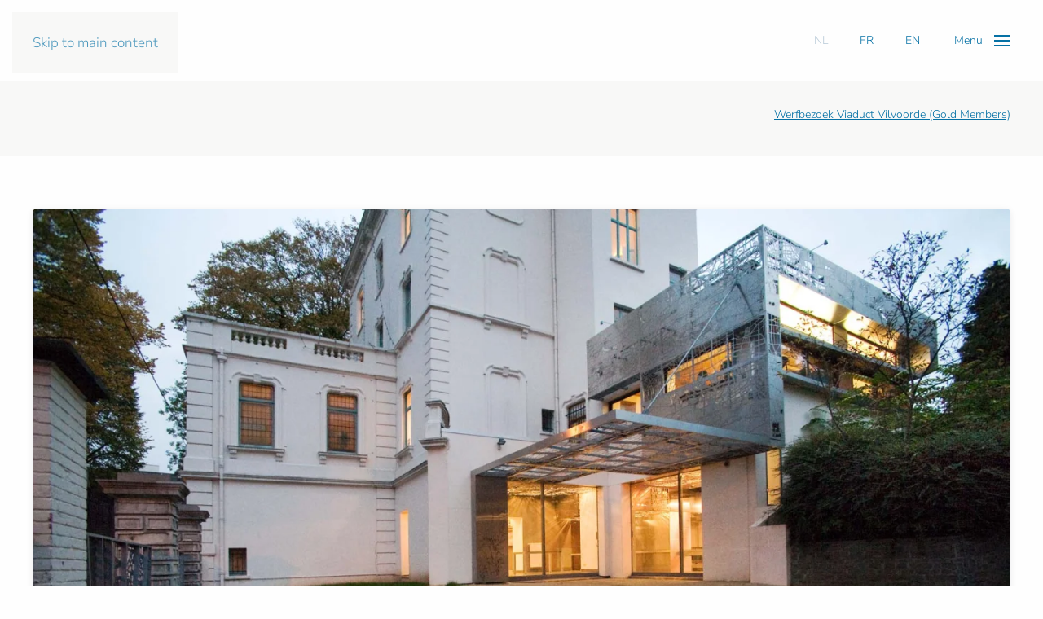

--- FILE ---
content_type: text/html; charset=utf-8
request_url: https://www.infosteel.be/staal-bouw-project/329-kinderkribbe-elsene
body_size: 33542
content:
<!DOCTYPE html>
<html lang="nl-nl" dir="ltr">
    <head>
        <meta name="viewport" content="width=device-width, initial-scale=1">
        <link rel="icon" href="/images/favicon.png" sizes="any">
                <link rel="apple-touch-icon" href="/images/apple-touch-icon.png">
        <meta charset="utf-8">
	<meta name="author" content="Super User">
	<meta name="description" content="Centrum voor informatie over staal, staalproducten en bouwen met staal">
	<meta name="generator" content="MYOB">
	<title>Kinderkribbe Elsene - Infosteel</title>
<link href="/media/vendor/joomla-custom-elements/css/joomla-alert.min.css?0.4.1" rel="stylesheet">
	<link href="/media/system/css/joomla-fontawesome.min.css?4.5.33" rel="preload" as="style" onload="this.onload=null;this.rel='stylesheet'">
	<link href="/templates/yootheme/css/theme.10.css?1765953503" rel="stylesheet">
	<link href="/media/mod_languages/css/template.min.css?8ae269" rel="stylesheet">
	<style>.cloaked_email span:before { content: attr(data-ep-a); } .cloaked_email span:after { content: attr(data-ep-b); } img.cloaked_email { display: inline-block !important; vertical-align: middle; border: 0; }</style>
<script type="application/json" class="joomla-script-options new">{"joomla.jtext":{"ERROR":"Fout","MESSAGE":"Bericht","NOTICE":"Attentie","WARNING":"Waarschuwing","JCLOSE":"Sluiten","JOK":"Ok","JOPEN":"Open"},"system.paths":{"root":"","rootFull":"https:\/\/www.infosteel.be\/","base":"","baseFull":"https:\/\/www.infosteel.be\/"},"csrf.token":"55666ff18407b16f47dc39194a668604"}</script>
	<script src="/media/system/js/core.min.js?a3d8f8"></script>
	<script src="/media/system/js/messages.min.js?9a4811" type="module"></script>
	<script src="/templates/yootheme/packages/theme-analytics/app/analytics.min.js?4.5.33" defer></script>
	<script src="/templates/yootheme/vendor/assets/uikit/dist/js/uikit.min.js?4.5.33"></script>
	<script src="/templates/yootheme/vendor/assets/uikit/dist/js/uikit-icons-juno.min.js?4.5.33"></script>
	<script src="/templates/yootheme/js/theme.js?4.5.33"></script>
	<script>window.RegularLabs=window.RegularLabs||{};window.RegularLabs.EmailProtector=window.RegularLabs.EmailProtector||{unCloak:function(e,g){document.querySelectorAll("."+e).forEach(function(a){var f="",c="";a.className=a.className.replace(" "+e,"");a.querySelectorAll("span").forEach(function(d){for(name in d.dataset)0===name.indexOf("epA")&&(f+=d.dataset[name]),0===name.indexOf("epB")&&(c=d.dataset[name]+c)});if(c){var b=a.nextElementSibling;b&&"script"===b.tagName.toLowerCase()&&b.parentNode.removeChild(b);b=f+c;g?(a.parentNode.href="mailto:"+b,a.parentNode.removeChild(a)):a.innerHTML=b}})}};</script>
	<script type="application/ld+json">{"@context":"https://schema.org","@graph":[{"@type":"Organization","@id":"https://www.infosteel.be/#/schema/Organization/base","name":"Infosteel","url":"https://www.infosteel.be/"},{"@type":"WebSite","@id":"https://www.infosteel.be/#/schema/WebSite/base","url":"https://www.infosteel.be/","name":"Infosteel","publisher":{"@id":"https://www.infosteel.be/#/schema/Organization/base"}},{"@type":"WebPage","@id":"https://www.infosteel.be/#/schema/WebPage/base","url":"https://www.infosteel.be/staal-bouw-project/329-kinderkribbe-elsene","name":"Kinderkribbe Elsene - Infosteel","description":"Centrum voor informatie over staal, staalproducten en bouwen met staal","isPartOf":{"@id":"https://www.infosteel.be/#/schema/WebSite/base"},"about":{"@id":"https://www.infosteel.be/#/schema/Organization/base"},"inLanguage":"nl-NL"},{"@type":"Article","@id":"https://www.infosteel.be/#/schema/com_content/article/329","name":"Kinderkribbe Elsene","headline":"Kinderkribbe Elsene","inLanguage":"nl-NL","thumbnailUrl":"images/projects/2010/066.jpg","image":"images/projects/2010/066.jpg","isPartOf":{"@id":"https://www.infosteel.be/#/schema/WebPage/base"}}]}</script>
	<script>window.yootheme ||= {}; var $theme = yootheme.theme = {"google_analytics":"G-8WGZ0PN4J5","google_analytics_anonymize":"1","i18n":{"close":{"label":"Close"},"totop":{"label":"Back to top"},"marker":{"label":"Open"},"navbarToggleIcon":{"label":"Open Menu"},"paginationPrevious":{"label":"Previous page"},"paginationNext":{"label":"Volgende pagina"},"searchIcon":{"toggle":"Open Search","submit":"Submit Search"},"slider":{"next":"Next slide","previous":"Previous slide","slideX":"Slide %s","slideLabel":"%s of %s"},"slideshow":{"next":"Next slide","previous":"Previous slide","slideX":"Slide %s","slideLabel":"%s of %s"},"lightboxPanel":{"next":"Next slide","previous":"Previous slide","slideLabel":"%s of %s","close":"Close"}}};</script>

    </head>
    <body class="">

        <div class="uk-hidden-visually uk-notification uk-notification-top-left uk-width-auto">
            <div class="uk-notification-message">
                <a href="#tm-main" class="uk-link-reset">Skip to main content</a>
            </div>
        </div>

        
        
        <div class="tm-page">

                        


<header class="tm-header-mobile uk-hidden@s">


    
        <div class="uk-navbar-container">

            <div class="uk-container uk-container-expand">
                <nav class="uk-navbar" uk-navbar="{&quot;align&quot;:&quot;left&quot;,&quot;container&quot;:&quot;.tm-header-mobile&quot;,&quot;boundary&quot;:&quot;.tm-header-mobile .uk-navbar-container&quot;}">

                    
                                        <div class="uk-navbar-center">

                                                    <a href="https://www.infosteel.be/" aria-label="Terug naar home" class="uk-logo uk-navbar-item">
    <picture>
<source type="image/webp" srcset="/templates/yootheme/cache/be/infosteel-logo-be23dbbd.webp 98w, /templates/yootheme/cache/18/infosteel-logo-18ef0170.webp 196w" sizes="(min-width: 98px) 98px">
<img alt loading="eager" src="/templates/yootheme/cache/24/infosteel-logo-24c1cf6d.png" width="98" height="60">
</picture></a>
                        
                        
                    </div>
                    
                                        <div class="uk-navbar-right">

                        
                                                    <a uk-toggle href="#tm-dialog-mobile" class="uk-navbar-toggle">

        
        <div uk-navbar-toggle-icon></div>

        
    </a>
                        
                    </div>
                    
                </nav>
            </div>

        </div>

    



        <div id="tm-dialog-mobile" uk-offcanvas="container: true; overlay: true" mode="slide" flip>
        <div class="uk-offcanvas-bar uk-flex uk-flex-column">

                        <button class="uk-offcanvas-close uk-close-large" type="button" uk-close uk-toggle="cls: uk-close-large; mode: media; media: @s"></button>
            
                        <div class="uk-margin-auto-bottom">
                
<div class="uk-grid uk-child-width-1-1" uk-grid>    <div>
<div class="uk-panel" id="module-225">

    
    
<div class="uk-panel mod-languages">

    
    
        <ul class="uk-subnav">
                                            <li class="uk-active">
                    <a style="display: flex !important;" href="https://www.infosteel.be/staal-bouw-project/329-kinderkribbe-elsene">
                                                    NL                                            </a>
                </li>
                                                            <li >
                    <a style="display: flex !important;" href="/fr/">
                                                    FR                                            </a>
                </li>
                                                            <li >
                    <a style="display: flex !important;" href="/en/">
                                                    EN                                            </a>
                </li>
                                    </ul>

    
    
</div>

</div>
</div>    <div>
<div class="uk-panel" id="module-223">

    
    
<ul class="uk-nav uk-nav-default uk-nav-accordion" uk-nav="targets: &gt; .js-accordion">
    
	<li class="item-1331 js-accordion uk-parent"><a href>Actua <span uk-nav-parent-icon></span></a>
	<ul class="uk-nav-sub">

		<li class="item-378"><a href="/actua/agenda">Agenda</a></li>
		<li class="item-213"><a href="/actua/news">News</a></li>
		<li class="item-2035"><a href="/actua/score-with-steel-newsletter">Score With Steel Newsletter</a></li>
		<li class="item-2318"><a href="/actua/infosteel-newsletter">InfoSteel Newsletter</a></li></ul></li>
	<li class="item-206 js-accordion uk-parent"><a href>Projecten <span uk-nav-parent-icon></span></a>
	<ul class="uk-nav-sub">

		<li class="item-275"><a href="/case-study/recente-projecten">Recente projecten</a></li>
		<li class="item-2219"><a href="/case-study/utiliteitsbouw">Utiliteitsbouw</a></li>
		<li class="item-118"><a href="/case-study/woningen">Residentieel</a></li>
		<li class="item-276"><a href="/case-study/elementen-in-staal">Elementen in staal</a></li>
		<li class="item-277"><a href="/case-study/infrastructuur">Infrastructuur</a></li>
		<li class="item-278"><a href="/case-study/internationaal">Internationaal</a></li>
		<li class="item-279"><a href="/case-study/industriebouw">Industriebouw</a></li>
		<li class="item-448 uk-nav-divider"></li>
		<li class="item-442"><a href="/case-study/beeldbank">Beeldbank</a></li></ul></li>
	<li class="item-204 js-accordion uk-parent"><a href>Events <span uk-nav-parent-icon></span></a>
	<ul class="uk-nav-sub">

		<li class="item-2036"><a href="/events/steeldays">STEELdays</a></li>
		<li class="item-323"><a href="/events/staalbouwdag">Staalbouwdag</a></li>
		<li class="item-112"><a href="/events/staalbouwwedstrijd">Staalbouwwedstrijd</a></li>
		<li class="item-205"><a href="/events/projectbezoek">Bezoeken</a></li>
		<li class="item-325"><a href="/events/opleidingen">Opleidingen</a></li>
		<li class="item-324"><a href="/events/onderwijs">Onderwijs</a></li></ul></li>
	<li class="item-125 js-accordion uk-parent"><a href>Materiaal &amp; Technologie <span uk-nav-parent-icon></span></a>
	<ul class="uk-nav-sub">

		<li class="item-1269"><a href="/materiaal/staalsoorten">Staalsoorten</a></li>
		<li class="item-1831"><a href="/materiaal/toepassing">Toepassingen</a></li>
		<li class="item-167"><a href="/materiaal/techniek-normen">Techniek &amp; normen</a></li></ul></li>
	<li class="item-139 js-accordion uk-parent"><a href>Leden <span uk-nav-parent-icon></span></a>
	<ul class="uk-nav-sub">

		<li class="item-328"><a href="/leden/leden">Leden</a></li>
		<li class="item-393"><a href="/leden/wie-doet-wat">Wie doet wat ?</a></li>
		<li class="item-327"><a href="/leden/lid-worden">Lid worden</a></li>
		<li class="item-392"><a href="/leden/vacatures">Vacatures bij onze leden</a></li>
		<li class="item-473"><a href="/leden/technische-brochures">Technische brochures</a></li></ul></li>
	<li class="item-195 js-accordion uk-parent"><a href>Publicaties <span uk-nav-parent-icon></span></a>
	<ul class="uk-nav-sub">

		<li class="item-340"><a href="/publicaties/overzicht">Overzicht</a></li>
		<li class="item-334"><a href="https://shop.infosteel.eu" target="_blank">Webshop</a></li>
		<li class="item-367"><a href="/publicaties/downloads">Downloads</a></li>
		<li class="item-415"><a href="/publicaties/ons-magazine">Ons magazine</a></li>
		<li class="item-596"><a href="/publicaties/l-ossature-metallique">L'Ossature Métallique</a></li></ul></li>
	<li class="item-584"><a href="/tools">Tools</a></li>
	<li class="item-196"><a href="/missie">Missie</a></li>
	<li class="item-441"><a href="/disclaimer">Disclaimer</a></li>
	<li class="item-198"><a href="/contact">Contact</a></li>
	<li class="item-2039 uk-nav-divider"></li>
	<li class="item-1587"><a href="https://www.scorewithsteel.com/sws-home">Score With Steel  (SWS)</a></li>
	<li class="item-1799"><a href="/bouwakkoord-staal">Bouwakkoord Staal</a></li>
	<li class="item-2038"><a href="/steeldays-2024">STEELdays</a></li>
	<li class="item-2179"><a href="/ipo-steel-network">IPO Steel Network</a></li>
	<li class="item-2346"><a href="/podcast">podcast</a></li></ul>

</div>
</div></div>
            </div>
            
            
        </div>
    </div>
    
    
    

</header>




<header class="tm-header uk-visible@s">






        <div class="tm-headerbar-default tm-headerbar tm-headerbar-top">
        <div class="uk-container">

                        <div class="uk-grid uk-grid-medium uk-child-width-auto uk-flex-middle">
                <div class="">
            
                                        <a href="https://www.infosteel.be/" aria-label="Terug naar home" class="uk-logo">
    <picture>
<source type="image/webp" srcset="/templates/yootheme/cache/be/infosteel-logo-be23dbbd.webp 98w, /templates/yootheme/cache/18/infosteel-logo-18ef0170.webp 196w" sizes="(min-width: 98px) 98px">
<img alt loading="eager" src="/templates/yootheme/cache/24/infosteel-logo-24c1cf6d.png" width="98" height="60">
</picture></a>
                    
                            </div>
                <div class="uk-margin-auto-left">

                    <div class="uk-grid-medium uk-child-width-auto uk-flex-middle" uk-grid><div>
<div class="uk-panel" id="module-99">

    
    
<div class="uk-panel mod-languages">

    
    
        <ul class="uk-subnav">
                                            <li class="uk-active">
                    <a style="display: flex !important;" href="https://www.infosteel.be/staal-bouw-project/329-kinderkribbe-elsene">
                                                    NL                                            </a>
                </li>
                                                            <li >
                    <a style="display: flex !important;" href="/fr/">
                                                    FR                                            </a>
                </li>
                                                            <li >
                    <a style="display: flex !important;" href="/en/">
                                                    EN                                            </a>
                </li>
                                    </ul>

    
    
</div>

</div>
</div><div><a uk-toggle href="#tm-dialog" class="uk-icon-link">

                <span class="uk-margin-small-right uk-text-middle">Menu</span>
        
        <div uk-navbar-toggle-icon></div>

        
    </a></div></div>

                </div>
            </div>
            
        </div>
    </div>
    
    



        <div id="tm-dialog" uk-offcanvas="container: true" mode="slide" flip>
        <div class="uk-offcanvas-bar uk-flex uk-flex-column">

            <button class="uk-offcanvas-close uk-close-large" type="button" uk-close uk-toggle="cls: uk-close-large; mode: media; media: @s"></button>

                        <div class="uk-margin-auto-vertical">
                
<div class="uk-panel" id="module-94">

    
    
<ul class="uk-nav uk-nav-default uk-nav-accordion" uk-nav="targets: &gt; .js-accordion">
    
	<li class="item-1331 js-accordion uk-parent"><a href>Actua <span uk-nav-parent-icon></span></a>
	<ul class="uk-nav-sub">

		<li class="item-378"><a href="/actua/agenda">Agenda</a></li>
		<li class="item-213"><a href="/actua/news">News</a></li>
		<li class="item-2035"><a href="/actua/score-with-steel-newsletter">Score With Steel Newsletter</a></li>
		<li class="item-2318"><a href="/actua/infosteel-newsletter">InfoSteel Newsletter</a></li></ul></li>
	<li class="item-206 js-accordion uk-parent"><a href>Projecten <span uk-nav-parent-icon></span></a>
	<ul class="uk-nav-sub">

		<li class="item-275"><a href="/case-study/recente-projecten">Recente projecten</a></li>
		<li class="item-2219"><a href="/case-study/utiliteitsbouw">Utiliteitsbouw</a></li>
		<li class="item-118"><a href="/case-study/woningen">Residentieel</a></li>
		<li class="item-276"><a href="/case-study/elementen-in-staal">Elementen in staal</a></li>
		<li class="item-277"><a href="/case-study/infrastructuur">Infrastructuur</a></li>
		<li class="item-278"><a href="/case-study/internationaal">Internationaal</a></li>
		<li class="item-279"><a href="/case-study/industriebouw">Industriebouw</a></li>
		<li class="item-448 uk-nav-divider"></li>
		<li class="item-442"><a href="/case-study/beeldbank">Beeldbank</a></li></ul></li>
	<li class="item-204 js-accordion uk-parent"><a href>Events <span uk-nav-parent-icon></span></a>
	<ul class="uk-nav-sub">

		<li class="item-2036"><a href="/events/steeldays">STEELdays</a></li>
		<li class="item-323"><a href="/events/staalbouwdag">Staalbouwdag</a></li>
		<li class="item-112"><a href="/events/staalbouwwedstrijd">Staalbouwwedstrijd</a></li>
		<li class="item-205"><a href="/events/projectbezoek">Bezoeken</a></li>
		<li class="item-325"><a href="/events/opleidingen">Opleidingen</a></li>
		<li class="item-324"><a href="/events/onderwijs">Onderwijs</a></li></ul></li>
	<li class="item-125 js-accordion uk-parent"><a href>Materiaal &amp; Technologie <span uk-nav-parent-icon></span></a>
	<ul class="uk-nav-sub">

		<li class="item-1269"><a href="/materiaal/staalsoorten">Staalsoorten</a></li>
		<li class="item-1831"><a href="/materiaal/toepassing">Toepassingen</a></li>
		<li class="item-167"><a href="/materiaal/techniek-normen">Techniek &amp; normen</a></li></ul></li>
	<li class="item-139 js-accordion uk-parent"><a href>Leden <span uk-nav-parent-icon></span></a>
	<ul class="uk-nav-sub">

		<li class="item-328"><a href="/leden/leden">Leden</a></li>
		<li class="item-393"><a href="/leden/wie-doet-wat">Wie doet wat ?</a></li>
		<li class="item-327"><a href="/leden/lid-worden">Lid worden</a></li>
		<li class="item-392"><a href="/leden/vacatures">Vacatures bij onze leden</a></li>
		<li class="item-473"><a href="/leden/technische-brochures">Technische brochures</a></li></ul></li>
	<li class="item-195 js-accordion uk-parent"><a href>Publicaties <span uk-nav-parent-icon></span></a>
	<ul class="uk-nav-sub">

		<li class="item-340"><a href="/publicaties/overzicht">Overzicht</a></li>
		<li class="item-334"><a href="https://shop.infosteel.eu" target="_blank">Webshop</a></li>
		<li class="item-367"><a href="/publicaties/downloads">Downloads</a></li>
		<li class="item-415"><a href="/publicaties/ons-magazine">Ons magazine</a></li>
		<li class="item-596"><a href="/publicaties/l-ossature-metallique">L'Ossature Métallique</a></li></ul></li>
	<li class="item-584"><a href="/tools">Tools</a></li>
	<li class="item-196"><a href="/missie">Missie</a></li>
	<li class="item-441"><a href="/disclaimer">Disclaimer</a></li>
	<li class="item-198"><a href="/contact">Contact</a></li>
	<li class="item-2039 uk-nav-divider"></li>
	<li class="item-1587"><a href="https://www.scorewithsteel.com/sws-home">Score With Steel  (SWS)</a></li>
	<li class="item-1799"><a href="/bouwakkoord-staal">Bouwakkoord Staal</a></li>
	<li class="item-2038"><a href="/steeldays-2024">STEELdays</a></li>
	<li class="item-2179"><a href="/ipo-steel-network">IPO Steel Network</a></li>
	<li class="item-2346"><a href="/podcast">podcast</a></li></ul>

</div>

            </div>
            
            
        </div>
    </div>
    
    
    


</header>

            
            <div id="module-299" class="builder"><!-- Builder #module-299 -->
<div class="uk-section-muted uk-section uk-section-xsmall">
    
        
        
        
            
                                <div class="uk-container">                
                    <div class="uk-margin-small uk-margin-remove-top uk-margin-remove-bottom uk-container"><div class="uk-grid tm-grid-expand uk-grid-row-small" uk-grid>
<div class="uk-width-1-3@m">
    
        
            
            
            
                
                    
                
            
        
    
</div>
<div class="uk-width-2-3@m">
    
        
            
            
            
                
                    
<div class="uk-slider-container uk-margin uk-text-right" uk-slider="autoplay: 1;  autoplayInterval: 10000;">
    <div class="uk-position-relative">
        
            <div class="uk-slider-items uk-grid">                                <div class="uk-width-1-1 uk-width-1-1@m uk-flex">
<div class="el-item uk-width-1-1 uk-panel uk-margin-remove-first-child">
    
        
            
                
            
            
                                                
                
                    

        
                <h3 class="el-title uk-text-small uk-link-heading uk-margin-top uk-margin-remove-bottom">                        <a href="/werfbezoek-viaduct-vilvoorde-gold-members">Werfbezoek Viaduct Vilvoorde (Gold Members)</a>                    </h3>        
        
    
        
        
        
        
        

                
                
            
        
    
</div></div>                                <div class="uk-width-1-1 uk-width-1-1@m uk-flex">
<div class="el-item uk-width-1-1 uk-panel uk-margin-remove-first-child">
    
        
            
                
            
            
                                                
                
                    

        
                <h3 class="el-title uk-text-small uk-link-heading uk-margin-top uk-margin-remove-bottom">                        <a href="/benelux-steel-bridge-contest-2025">BeNeLux Steel Bridge Contest 2025 - De genomineerde projecten zijn bekend</a>                    </h3>        
        
    
        
        
        
        
        

                
                
            
        
    
</div></div>                                <div class="uk-width-1-1 uk-width-1-1@m uk-flex">
<div class="el-item uk-width-1-1 uk-panel uk-margin-remove-first-child">
    
        
            
                
            
            
                                                
                
                    

        
                <h3 class="el-title uk-text-small uk-link-heading uk-margin-top uk-margin-remove-bottom">                        <a href="/opleidingen/7154-opleiding-vermoeiingsberekeningen-volgens-en-1993-1-9">Opleiding: Vermoeiingsberekeningen volgens EN 1993-1-9</a>                    </h3>        
        
    
        
        
        
        
        

                
                
            
        
    
</div></div>                            </div>
        
        
    </div>
        
<div class="uk-margin-small-top uk-visible@s" uk-inverse>
    <ul class="el-nav uk-slider-nav uk-dotnav uk-flex-right" uk-margin></ul>
</div>    
</div>
                
            
        
    
</div></div></div>
                                </div>                
            
        
    
</div></div>

            <main id="tm-main" >

                
                <div id="system-message-container" aria-live="polite"></div>

                <!-- Builder #template-ZW4CSPvM -->
<div class="uk-section-default uk-section">
    
        
        
        
            
                                <div class="uk-container uk-container-expand">                
                    <div class="uk-grid tm-grid-expand uk-child-width-1-1 uk-grid-margin">
<div class="uk-width-1-1">
    
        
            
            
            
                
                    
<div class="uk-margin-small uk-text-center">
        <picture>
<source type="image/webp" srcset="/templates/yootheme/cache/db/066-db9f825c.webp 768w, /templates/yootheme/cache/01/066-0195d415.webp 1024w, /templates/yootheme/cache/30/066-30ba4a35.webp 1366w, /templates/yootheme/cache/c1/066-c16db913.webp 1600w, /templates/yootheme/cache/ce/066-ce17ce61.webp 1920w, /templates/yootheme/cache/ea/066-eaa9f22c.webp 2000w" sizes="(min-width: 2000px) 2000px">
<img src="/templates/yootheme/cache/83/066-83c34c87.jpeg" width="2000" height="1331" class="el-image uk-border-rounded uk-box-shadow-small" alt loading="lazy">
</picture>    
    
</div><div class="uk-panel uk-text-meta uk-text-emphasis uk-margin-small uk-margin-remove-top uk-text-right">Bernard Boccara</div>
                
            
        
    
</div></div>
                                </div>                
            
        
    
</div>
<div class="uk-section-default uk-section">
    
        
        
        
            
                                <div class="uk-container">                
                    <div class="uk-grid tm-grid-expand uk-child-width-1-1 uk-grid-margin">
<div class="uk-width-1-1">
    
        
            
            
            
                
                    
<div class="uk-alert uk-alert-success">
    
                <h5 class="el-title">Award 2010 - Nomination</h5>        
        
    
</div>
<h1>        Kinderkribbe Elsene    </h1><div class="uk-panel uk-margin"><p>Het project, dat gelegen is in de Viaductstraat, combineert de zware renovatie van een gedeeltelijk geklasseerd gebouw met de verbouwing en de uitbreiding van extra-volumes om een kinderbribbe en een cafetaria in onder te brengen. Reeds van buiten wordt het project gekenmerkt door het gebruik van roestvast stalen roosters, die met de laser werden versneden volgens een motief van geografische kaarten. De geleidelijke verdichting van het bouwweefsel is ook merkbaar in de verhouding van de volle delen en vides van de staalplaten die als parement worden gebruikt. Deze stalen huid, nu eens horizontaal, dan weer verticaal, verenigt de ruimtes en leidt de bezoeker op een natuurlijke wijze van de luifel naar de privédelen waarin de cohesie wordt doorgetrokken door het complementair gebruik van andere inoxelementen voor de afwerking. De keuze viel al heel snel op roestvast staal voor zijn stevigheid en duurzaamheid naast zijn egaal blinkend aspect. </p></div>
<div class="uk-margin">
    
    
        
        
<a class="el-content uk-button uk-button-default uk-button-large uk-flex-inline uk-flex-center uk-flex-middle" href="https://www.infosteel.be/images/magazine/info-steel-28/114/index.html">
        <span class="uk-margin-small-right" uk-icon="file-text"></span>    
        Artikel in ons magazine    
    
</a>


        
    
    
</div>

                
            
        
    
</div></div>
                                </div>                
            
        
    
</div>
<div class="uk-section-muted uk-section">
    
        
        
        
            
                                <div class="uk-container">                
                    <div class="uk-grid-margin uk-container"><div class="uk-grid tm-grid-expand uk-child-width-1-1">
<div class="uk-width-1-1">
    
        
            
            
            
                
                    
<ul class="uk-list uk-list-square uk-list-muted uk-list-divider">        <li class="el-item">

    
    
    
    <div class="el-content uk-panel">rue du Viaduc 133, Ixelles</div>
        <div class="el-meta uk-text-meta">Plaats</div>    
</li>
        <li class="el-item">

    
    
    
    <div class="el-content uk-panel">Commune d'Ixelles, Bruxelles</div>
        <div class="el-meta uk-text-meta">Opdrachtgever</div>    
</li>
        <li class="el-item">

    
    
    
    <div class="el-content uk-panel">B612 associates, Bruxelles</div>
        <div class="el-meta uk-text-meta">Architect / Ontwerper</div>    
</li>
        <li class="el-item">

    
    
    
    <div class="el-content uk-panel">Bgroup Greisch, Bruxelles</div>
        <div class="el-meta uk-text-meta">Studiebureau (stabiliteit)</div>    
</li>
        <li class="el-item">

    
    
    
    <div class="el-content uk-panel">Entreprises jazy, Bruxelles</div>
        <div class="el-meta uk-text-meta">Hoofdaannemer</div>    
</li>
        <li class="el-item">

    
    
    
    <div class="el-content uk-panel">Neon Design- LSP Beeckman zonen, Ternat</div>
        <div class="el-meta uk-text-meta">Staalbouwer</div>    
</li>
        <li class="el-item">

    
    
    
    <div class="el-content uk-panel">Bernard Boccara</div>
        <div class="el-meta uk-text-meta">Foto</div>    
</li>
    </ul>
                
            
        
    
</div></div></div>
                                </div>                
            
        
    
</div>

                
            </main>

            

                        <footer>
                <!-- Builder #footer -->
<div class="uk-section-secondary uk-section uk-section-xsmall">
    
        
        
        
            
                                <div class="uk-container">                
                    <div class="uk-grid tm-grid-expand uk-child-width-1-1 uk-margin-large">
<div class="uk-width-1-1@m">
    
        
            
            
            
                
                    
<div class="uk-text-center">
        <div class="uk-flex-middle uk-grid-large uk-child-width-auto uk-flex-center" uk-grid>    
    
                <div class="el-item">
        
        
<a class="el-content uk-button uk-button-default uk-flex-inline uk-flex-center uk-flex-middle" href="https://www.facebook.com/steel.staal.acier/" target="_blank">
        <span class="uk-margin-small-right" uk-icon="facebook"></span>    
        Facebook    
    
</a>


                </div>
        
    
                <div class="el-item">
        
        
<a class="el-content uk-button uk-button-default uk-flex-inline uk-flex-center uk-flex-middle" href="https://twitter.com/InfosteelNews" target="_blank">
        <span class="uk-margin-small-right" uk-icon="twitter"></span>    
        Twitter    
    
</a>


                </div>
        
    
                <div class="el-item">
        
        
<a class="el-content uk-button uk-button-default uk-flex-inline uk-flex-center uk-flex-middle" href="https://www.linkedin.com/company/infosteel" target="_blank">
        <span class="uk-margin-small-right" uk-icon="linkedin"></span>    
        LinkedIn    
    
</a>


                </div>
        
    
        </div>    
</div>

                
            
        
    
</div></div><div class="uk-grid tm-grid-expand uk-grid-margin" uk-grid>
<div class="uk-width-1-2@s uk-width-1-5@m">
    
        
            
            
            
                
                    
<div class="uk-panel">
            <h3 class="el-title">                    Projecten                </h3>    
    
<ul class="uk-nav uk-nav-default">
    
	<li class="item-275"><a href="/case-study/recente-projecten">Recente projecten</a></li>
	<li class="item-2219"><a href="/case-study/utiliteitsbouw">Utiliteitsbouw</a></li>
	<li class="item-118"><a href="/case-study/woningen">Residentieel</a></li>
	<li class="item-276"><a href="/case-study/elementen-in-staal">Elementen in staal</a></li>
	<li class="item-277"><a href="/case-study/infrastructuur">Infrastructuur</a></li>
	<li class="item-278"><a href="/case-study/internationaal">Internationaal</a></li>
	<li class="item-279"><a href="/case-study/industriebouw">Industriebouw</a></li>
	<li class="item-448 uk-nav-divider"></li>
	<li class="item-442"><a href="/case-study/beeldbank">Beeldbank</a></li></ul>

</div>
                
            
        
    
</div>
<div class="uk-width-1-3@s uk-width-1-5@m">
    
        
            
            
            
                
                    
<div class="uk-panel">
            <h3 class="el-title">                    Events                </h3>    
    
<ul class="uk-nav uk-nav-default">
    
	<li class="item-2036"><a href="/events/steeldays">STEELdays</a></li>
	<li class="item-323"><a href="/events/staalbouwdag">Staalbouwdag</a></li>
	<li class="item-112"><a href="/events/staalbouwwedstrijd">Staalbouwwedstrijd</a></li>
	<li class="item-205"><a href="/events/projectbezoek">Bezoeken</a></li>
	<li class="item-325"><a href="/events/opleidingen">Opleidingen</a></li>
	<li class="item-324"><a href="/events/onderwijs">Onderwijs</a></li></ul>

</div>
                
            
        
    
</div>
<div class="uk-width-1-3@s uk-width-1-5@m">
    
        
            
            
            
                
                    
<div class="uk-panel">
            <h3 class="el-title">                    Materiaal                </h3>    
    
<ul class="uk-nav uk-nav-default">
    
	<li class="item-1269"><a href="/materiaal/staalsoorten">Staalsoorten</a></li>
	<li class="item-1831"><a href="/materiaal/toepassing">Toepassingen</a></li>
	<li class="item-167"><a href="/materiaal/techniek-normen">Techniek &amp; normen</a></li></ul>

</div>
                
            
        
    
</div></div>
                                </div>                
            
        
    
</div>
<div class="uk-section-muted uk-section uk-section-xsmall uk-padding-remove-bottom">
    
        
        
        
            
                                <div class="uk-container">                
                    <div class="uk-grid tm-grid-expand uk-grid-margin" uk-grid>
<div class="uk-width-1-2@m">
    
        
            
            
            
                
                    <div class="uk-panel uk-margin"><p>© 2026 - Infosteel</p></div>
                
            
        
    
</div>
<div class="uk-width-1-2@m">
    
        
            
            
            
                
                    
<div class="uk-margin uk-text-right"><a href="#" uk-totop uk-scroll></a></div>
                
            
        
    
</div></div>
                                </div>                
            
        
    
</div>            </footer>
            
        </div>

        
        

    </body>
</html>
